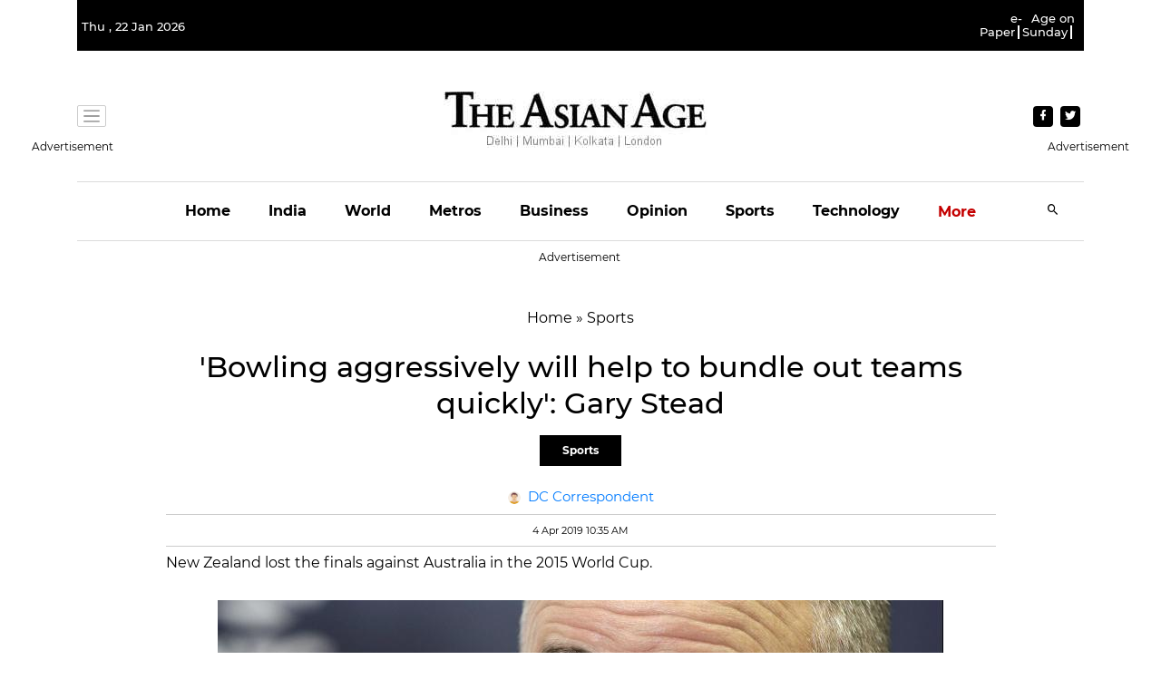

--- FILE ---
content_type: text/html; charset=utf-8
request_url: https://www.google.com/recaptcha/api2/aframe
body_size: 266
content:
<!DOCTYPE HTML><html><head><meta http-equiv="content-type" content="text/html; charset=UTF-8"></head><body><script nonce="5zjmEIgzJ0C2TtbCIgJIsg">/** Anti-fraud and anti-abuse applications only. See google.com/recaptcha */ try{var clients={'sodar':'https://pagead2.googlesyndication.com/pagead/sodar?'};window.addEventListener("message",function(a){try{if(a.source===window.parent){var b=JSON.parse(a.data);var c=clients[b['id']];if(c){var d=document.createElement('img');d.src=c+b['params']+'&rc='+(localStorage.getItem("rc::a")?sessionStorage.getItem("rc::b"):"");window.document.body.appendChild(d);sessionStorage.setItem("rc::e",parseInt(sessionStorage.getItem("rc::e")||0)+1);localStorage.setItem("rc::h",'1769057162824');}}}catch(b){}});window.parent.postMessage("_grecaptcha_ready", "*");}catch(b){}</script></body></html>